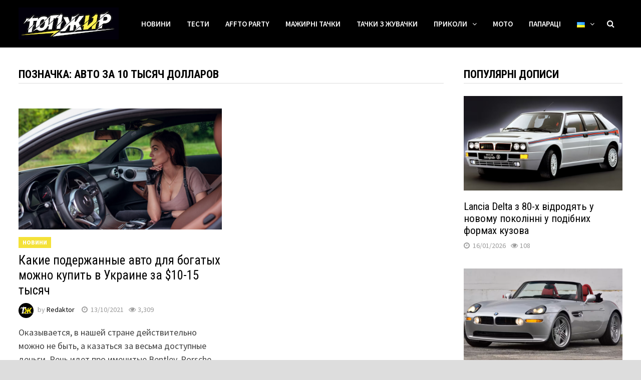

--- FILE ---
content_type: text/html; charset=UTF-8
request_url: https://topgir.com.ua/tag/avto-za-10-tysyach-dollarov/
body_size: 19376
content:
<!doctype html>
<html dir="ltr" lang="uk" prefix="og: https://ogp.me/ns#">
<head>
	<meta charset="UTF-8">
	<meta name="viewport" content="width=device-width, initial-scale=1">
	<link rel="profile" href="https://gmpg.org/xfn/11">

	<title>авто за 10 тысяч долларов | ТопЖир</title>
	<style>img:is([sizes="auto" i], [sizes^="auto," i]) { contain-intrinsic-size: 3000px 1500px }</style>
	
		<!-- All in One SEO 4.8.7.2 - aioseo.com -->
	<meta name="robots" content="max-image-preview:large" />
	<link rel="canonical" href="https://topgir.com.ua/tag/avto-za-10-tysyach-dollarov/" />
	<meta name="generator" content="All in One SEO (AIOSEO) 4.8.7.2" />
		<script type="application/ld+json" class="aioseo-schema">
			{"@context":"https:\/\/schema.org","@graph":[{"@type":"BreadcrumbList","@id":"https:\/\/topgir.com.ua\/tag\/avto-za-10-tysyach-dollarov\/#breadcrumblist","itemListElement":[{"@type":"ListItem","@id":"https:\/\/topgir.com.ua#listItem","position":1,"name":"Home","item":"https:\/\/topgir.com.ua","nextItem":{"@type":"ListItem","@id":"https:\/\/topgir.com.ua\/tag\/avto-za-10-tysyach-dollarov\/#listItem","name":"\u0430\u0432\u0442\u043e \u0437\u0430 10 \u0442\u044b\u0441\u044f\u0447 \u0434\u043e\u043b\u043b\u0430\u0440\u043e\u0432"}},{"@type":"ListItem","@id":"https:\/\/topgir.com.ua\/tag\/avto-za-10-tysyach-dollarov\/#listItem","position":2,"name":"\u0430\u0432\u0442\u043e \u0437\u0430 10 \u0442\u044b\u0441\u044f\u0447 \u0434\u043e\u043b\u043b\u0430\u0440\u043e\u0432","previousItem":{"@type":"ListItem","@id":"https:\/\/topgir.com.ua#listItem","name":"Home"}}]},{"@type":"CollectionPage","@id":"https:\/\/topgir.com.ua\/tag\/avto-za-10-tysyach-dollarov\/#collectionpage","url":"https:\/\/topgir.com.ua\/tag\/avto-za-10-tysyach-dollarov\/","name":"\u0430\u0432\u0442\u043e \u0437\u0430 10 \u0442\u044b\u0441\u044f\u0447 \u0434\u043e\u043b\u043b\u0430\u0440\u043e\u0432 | \u0422\u043e\u043f\u0416\u0438\u0440","inLanguage":"uk","isPartOf":{"@id":"https:\/\/topgir.com.ua\/#website"},"breadcrumb":{"@id":"https:\/\/topgir.com.ua\/tag\/avto-za-10-tysyach-dollarov\/#breadcrumblist"}},{"@type":"Organization","@id":"https:\/\/topgir.com.ua\/#organization","name":"\u0422\u043e\u043f\u0416\u0438\u0440","description":"\u041f\u0435\u0440\u0448\u0438\u0439 \u0430\u043b\u044c\u0442\u0435\u0440\u043d\u0430\u0442\u0438\u0432\u043d\u0438\u0439 \u0430\u0432\u0442\u043e\u043f\u043e\u0440\u0442\u0430\u043b","url":"https:\/\/topgir.com.ua\/","logo":{"@type":"ImageObject","url":"https:\/\/topgir.com.ua\/wp-content\/uploads\/2022\/10\/cropped-tg-logo-2022.png","@id":"https:\/\/topgir.com.ua\/tag\/avto-za-10-tysyach-dollarov\/#organizationLogo","width":200,"height":64},"image":{"@id":"https:\/\/topgir.com.ua\/tag\/avto-za-10-tysyach-dollarov\/#organizationLogo"}},{"@type":"WebSite","@id":"https:\/\/topgir.com.ua\/#website","url":"https:\/\/topgir.com.ua\/","name":"\u0422\u043e\u043f\u0416\u0438\u0440","description":"\u041f\u0435\u0440\u0448\u0438\u0439 \u0430\u043b\u044c\u0442\u0435\u0440\u043d\u0430\u0442\u0438\u0432\u043d\u0438\u0439 \u0430\u0432\u0442\u043e\u043f\u043e\u0440\u0442\u0430\u043b","inLanguage":"uk","publisher":{"@id":"https:\/\/topgir.com.ua\/#organization"}}]}
		</script>
		<!-- All in One SEO -->

<link rel='dns-prefetch' href='//fonts.googleapis.com' />
<link rel="alternate" type="application/rss+xml" title="ТопЖир &raquo; стрічка" href="https://topgir.com.ua/feed/" />
<link rel="alternate" type="application/rss+xml" title="ТопЖир &raquo; Канал коментарів" href="https://topgir.com.ua/comments/feed/" />
<script type="text/javascript" id="wpp-js" src="https://topgir.com.ua/wp-content/plugins/wordpress-popular-posts/assets/js/wpp.min.js?ver=7.3.3" data-sampling="0" data-sampling-rate="100" data-api-url="https://topgir.com.ua/wp-json/wordpress-popular-posts" data-post-id="0" data-token="6ec755c4c7" data-lang="uk" data-debug="0"></script>
<link rel="alternate" type="application/rss+xml" title="ТопЖир &raquo; авто за 10 тысяч долларов Канал теґу" href="https://topgir.com.ua/tag/avto-za-10-tysyach-dollarov/feed/" />
<script type="text/javascript">
/* <![CDATA[ */
window._wpemojiSettings = {"baseUrl":"https:\/\/s.w.org\/images\/core\/emoji\/16.0.1\/72x72\/","ext":".png","svgUrl":"https:\/\/s.w.org\/images\/core\/emoji\/16.0.1\/svg\/","svgExt":".svg","source":{"concatemoji":"https:\/\/topgir.com.ua\/wp-includes\/js\/wp-emoji-release.min.js?ver=6.8.3"}};
/*! This file is auto-generated */
!function(s,n){var o,i,e;function c(e){try{var t={supportTests:e,timestamp:(new Date).valueOf()};sessionStorage.setItem(o,JSON.stringify(t))}catch(e){}}function p(e,t,n){e.clearRect(0,0,e.canvas.width,e.canvas.height),e.fillText(t,0,0);var t=new Uint32Array(e.getImageData(0,0,e.canvas.width,e.canvas.height).data),a=(e.clearRect(0,0,e.canvas.width,e.canvas.height),e.fillText(n,0,0),new Uint32Array(e.getImageData(0,0,e.canvas.width,e.canvas.height).data));return t.every(function(e,t){return e===a[t]})}function u(e,t){e.clearRect(0,0,e.canvas.width,e.canvas.height),e.fillText(t,0,0);for(var n=e.getImageData(16,16,1,1),a=0;a<n.data.length;a++)if(0!==n.data[a])return!1;return!0}function f(e,t,n,a){switch(t){case"flag":return n(e,"\ud83c\udff3\ufe0f\u200d\u26a7\ufe0f","\ud83c\udff3\ufe0f\u200b\u26a7\ufe0f")?!1:!n(e,"\ud83c\udde8\ud83c\uddf6","\ud83c\udde8\u200b\ud83c\uddf6")&&!n(e,"\ud83c\udff4\udb40\udc67\udb40\udc62\udb40\udc65\udb40\udc6e\udb40\udc67\udb40\udc7f","\ud83c\udff4\u200b\udb40\udc67\u200b\udb40\udc62\u200b\udb40\udc65\u200b\udb40\udc6e\u200b\udb40\udc67\u200b\udb40\udc7f");case"emoji":return!a(e,"\ud83e\udedf")}return!1}function g(e,t,n,a){var r="undefined"!=typeof WorkerGlobalScope&&self instanceof WorkerGlobalScope?new OffscreenCanvas(300,150):s.createElement("canvas"),o=r.getContext("2d",{willReadFrequently:!0}),i=(o.textBaseline="top",o.font="600 32px Arial",{});return e.forEach(function(e){i[e]=t(o,e,n,a)}),i}function t(e){var t=s.createElement("script");t.src=e,t.defer=!0,s.head.appendChild(t)}"undefined"!=typeof Promise&&(o="wpEmojiSettingsSupports",i=["flag","emoji"],n.supports={everything:!0,everythingExceptFlag:!0},e=new Promise(function(e){s.addEventListener("DOMContentLoaded",e,{once:!0})}),new Promise(function(t){var n=function(){try{var e=JSON.parse(sessionStorage.getItem(o));if("object"==typeof e&&"number"==typeof e.timestamp&&(new Date).valueOf()<e.timestamp+604800&&"object"==typeof e.supportTests)return e.supportTests}catch(e){}return null}();if(!n){if("undefined"!=typeof Worker&&"undefined"!=typeof OffscreenCanvas&&"undefined"!=typeof URL&&URL.createObjectURL&&"undefined"!=typeof Blob)try{var e="postMessage("+g.toString()+"("+[JSON.stringify(i),f.toString(),p.toString(),u.toString()].join(",")+"));",a=new Blob([e],{type:"text/javascript"}),r=new Worker(URL.createObjectURL(a),{name:"wpTestEmojiSupports"});return void(r.onmessage=function(e){c(n=e.data),r.terminate(),t(n)})}catch(e){}c(n=g(i,f,p,u))}t(n)}).then(function(e){for(var t in e)n.supports[t]=e[t],n.supports.everything=n.supports.everything&&n.supports[t],"flag"!==t&&(n.supports.everythingExceptFlag=n.supports.everythingExceptFlag&&n.supports[t]);n.supports.everythingExceptFlag=n.supports.everythingExceptFlag&&!n.supports.flag,n.DOMReady=!1,n.readyCallback=function(){n.DOMReady=!0}}).then(function(){return e}).then(function(){var e;n.supports.everything||(n.readyCallback(),(e=n.source||{}).concatemoji?t(e.concatemoji):e.wpemoji&&e.twemoji&&(t(e.twemoji),t(e.wpemoji)))}))}((window,document),window._wpemojiSettings);
/* ]]> */
</script>
<style id='wp-emoji-styles-inline-css' type='text/css'>

	img.wp-smiley, img.emoji {
		display: inline !important;
		border: none !important;
		box-shadow: none !important;
		height: 1em !important;
		width: 1em !important;
		margin: 0 0.07em !important;
		vertical-align: -0.1em !important;
		background: none !important;
		padding: 0 !important;
	}
</style>
<link rel='stylesheet' id='wp-block-library-css' href='https://topgir.com.ua/wp-includes/css/dist/block-library/style.min.css?ver=6.8.3' type='text/css' media='all' />
<style id='wp-block-library-theme-inline-css' type='text/css'>
.wp-block-audio :where(figcaption){color:#555;font-size:13px;text-align:center}.is-dark-theme .wp-block-audio :where(figcaption){color:#ffffffa6}.wp-block-audio{margin:0 0 1em}.wp-block-code{border:1px solid #ccc;border-radius:4px;font-family:Menlo,Consolas,monaco,monospace;padding:.8em 1em}.wp-block-embed :where(figcaption){color:#555;font-size:13px;text-align:center}.is-dark-theme .wp-block-embed :where(figcaption){color:#ffffffa6}.wp-block-embed{margin:0 0 1em}.blocks-gallery-caption{color:#555;font-size:13px;text-align:center}.is-dark-theme .blocks-gallery-caption{color:#ffffffa6}:root :where(.wp-block-image figcaption){color:#555;font-size:13px;text-align:center}.is-dark-theme :root :where(.wp-block-image figcaption){color:#ffffffa6}.wp-block-image{margin:0 0 1em}.wp-block-pullquote{border-bottom:4px solid;border-top:4px solid;color:currentColor;margin-bottom:1.75em}.wp-block-pullquote cite,.wp-block-pullquote footer,.wp-block-pullquote__citation{color:currentColor;font-size:.8125em;font-style:normal;text-transform:uppercase}.wp-block-quote{border-left:.25em solid;margin:0 0 1.75em;padding-left:1em}.wp-block-quote cite,.wp-block-quote footer{color:currentColor;font-size:.8125em;font-style:normal;position:relative}.wp-block-quote:where(.has-text-align-right){border-left:none;border-right:.25em solid;padding-left:0;padding-right:1em}.wp-block-quote:where(.has-text-align-center){border:none;padding-left:0}.wp-block-quote.is-large,.wp-block-quote.is-style-large,.wp-block-quote:where(.is-style-plain){border:none}.wp-block-search .wp-block-search__label{font-weight:700}.wp-block-search__button{border:1px solid #ccc;padding:.375em .625em}:where(.wp-block-group.has-background){padding:1.25em 2.375em}.wp-block-separator.has-css-opacity{opacity:.4}.wp-block-separator{border:none;border-bottom:2px solid;margin-left:auto;margin-right:auto}.wp-block-separator.has-alpha-channel-opacity{opacity:1}.wp-block-separator:not(.is-style-wide):not(.is-style-dots){width:100px}.wp-block-separator.has-background:not(.is-style-dots){border-bottom:none;height:1px}.wp-block-separator.has-background:not(.is-style-wide):not(.is-style-dots){height:2px}.wp-block-table{margin:0 0 1em}.wp-block-table td,.wp-block-table th{word-break:normal}.wp-block-table :where(figcaption){color:#555;font-size:13px;text-align:center}.is-dark-theme .wp-block-table :where(figcaption){color:#ffffffa6}.wp-block-video :where(figcaption){color:#555;font-size:13px;text-align:center}.is-dark-theme .wp-block-video :where(figcaption){color:#ffffffa6}.wp-block-video{margin:0 0 1em}:root :where(.wp-block-template-part.has-background){margin-bottom:0;margin-top:0;padding:1.25em 2.375em}
</style>
<style id='classic-theme-styles-inline-css' type='text/css'>
/*! This file is auto-generated */
.wp-block-button__link{color:#fff;background-color:#32373c;border-radius:9999px;box-shadow:none;text-decoration:none;padding:calc(.667em + 2px) calc(1.333em + 2px);font-size:1.125em}.wp-block-file__button{background:#32373c;color:#fff;text-decoration:none}
</style>
<style id='global-styles-inline-css' type='text/css'>
:root{--wp--preset--aspect-ratio--square: 1;--wp--preset--aspect-ratio--4-3: 4/3;--wp--preset--aspect-ratio--3-4: 3/4;--wp--preset--aspect-ratio--3-2: 3/2;--wp--preset--aspect-ratio--2-3: 2/3;--wp--preset--aspect-ratio--16-9: 16/9;--wp--preset--aspect-ratio--9-16: 9/16;--wp--preset--color--black: #000000;--wp--preset--color--cyan-bluish-gray: #abb8c3;--wp--preset--color--white: #ffffff;--wp--preset--color--pale-pink: #f78da7;--wp--preset--color--vivid-red: #cf2e2e;--wp--preset--color--luminous-vivid-orange: #ff6900;--wp--preset--color--luminous-vivid-amber: #fcb900;--wp--preset--color--light-green-cyan: #7bdcb5;--wp--preset--color--vivid-green-cyan: #00d084;--wp--preset--color--pale-cyan-blue: #8ed1fc;--wp--preset--color--vivid-cyan-blue: #0693e3;--wp--preset--color--vivid-purple: #9b51e0;--wp--preset--gradient--vivid-cyan-blue-to-vivid-purple: linear-gradient(135deg,rgba(6,147,227,1) 0%,rgb(155,81,224) 100%);--wp--preset--gradient--light-green-cyan-to-vivid-green-cyan: linear-gradient(135deg,rgb(122,220,180) 0%,rgb(0,208,130) 100%);--wp--preset--gradient--luminous-vivid-amber-to-luminous-vivid-orange: linear-gradient(135deg,rgba(252,185,0,1) 0%,rgba(255,105,0,1) 100%);--wp--preset--gradient--luminous-vivid-orange-to-vivid-red: linear-gradient(135deg,rgba(255,105,0,1) 0%,rgb(207,46,46) 100%);--wp--preset--gradient--very-light-gray-to-cyan-bluish-gray: linear-gradient(135deg,rgb(238,238,238) 0%,rgb(169,184,195) 100%);--wp--preset--gradient--cool-to-warm-spectrum: linear-gradient(135deg,rgb(74,234,220) 0%,rgb(151,120,209) 20%,rgb(207,42,186) 40%,rgb(238,44,130) 60%,rgb(251,105,98) 80%,rgb(254,248,76) 100%);--wp--preset--gradient--blush-light-purple: linear-gradient(135deg,rgb(255,206,236) 0%,rgb(152,150,240) 100%);--wp--preset--gradient--blush-bordeaux: linear-gradient(135deg,rgb(254,205,165) 0%,rgb(254,45,45) 50%,rgb(107,0,62) 100%);--wp--preset--gradient--luminous-dusk: linear-gradient(135deg,rgb(255,203,112) 0%,rgb(199,81,192) 50%,rgb(65,88,208) 100%);--wp--preset--gradient--pale-ocean: linear-gradient(135deg,rgb(255,245,203) 0%,rgb(182,227,212) 50%,rgb(51,167,181) 100%);--wp--preset--gradient--electric-grass: linear-gradient(135deg,rgb(202,248,128) 0%,rgb(113,206,126) 100%);--wp--preset--gradient--midnight: linear-gradient(135deg,rgb(2,3,129) 0%,rgb(40,116,252) 100%);--wp--preset--font-size--small: 13px;--wp--preset--font-size--medium: 20px;--wp--preset--font-size--large: 36px;--wp--preset--font-size--x-large: 42px;--wp--preset--spacing--20: 0.44rem;--wp--preset--spacing--30: 0.67rem;--wp--preset--spacing--40: 1rem;--wp--preset--spacing--50: 1.5rem;--wp--preset--spacing--60: 2.25rem;--wp--preset--spacing--70: 3.38rem;--wp--preset--spacing--80: 5.06rem;--wp--preset--shadow--natural: 6px 6px 9px rgba(0, 0, 0, 0.2);--wp--preset--shadow--deep: 12px 12px 50px rgba(0, 0, 0, 0.4);--wp--preset--shadow--sharp: 6px 6px 0px rgba(0, 0, 0, 0.2);--wp--preset--shadow--outlined: 6px 6px 0px -3px rgba(255, 255, 255, 1), 6px 6px rgba(0, 0, 0, 1);--wp--preset--shadow--crisp: 6px 6px 0px rgba(0, 0, 0, 1);}:where(.is-layout-flex){gap: 0.5em;}:where(.is-layout-grid){gap: 0.5em;}body .is-layout-flex{display: flex;}.is-layout-flex{flex-wrap: wrap;align-items: center;}.is-layout-flex > :is(*, div){margin: 0;}body .is-layout-grid{display: grid;}.is-layout-grid > :is(*, div){margin: 0;}:where(.wp-block-columns.is-layout-flex){gap: 2em;}:where(.wp-block-columns.is-layout-grid){gap: 2em;}:where(.wp-block-post-template.is-layout-flex){gap: 1.25em;}:where(.wp-block-post-template.is-layout-grid){gap: 1.25em;}.has-black-color{color: var(--wp--preset--color--black) !important;}.has-cyan-bluish-gray-color{color: var(--wp--preset--color--cyan-bluish-gray) !important;}.has-white-color{color: var(--wp--preset--color--white) !important;}.has-pale-pink-color{color: var(--wp--preset--color--pale-pink) !important;}.has-vivid-red-color{color: var(--wp--preset--color--vivid-red) !important;}.has-luminous-vivid-orange-color{color: var(--wp--preset--color--luminous-vivid-orange) !important;}.has-luminous-vivid-amber-color{color: var(--wp--preset--color--luminous-vivid-amber) !important;}.has-light-green-cyan-color{color: var(--wp--preset--color--light-green-cyan) !important;}.has-vivid-green-cyan-color{color: var(--wp--preset--color--vivid-green-cyan) !important;}.has-pale-cyan-blue-color{color: var(--wp--preset--color--pale-cyan-blue) !important;}.has-vivid-cyan-blue-color{color: var(--wp--preset--color--vivid-cyan-blue) !important;}.has-vivid-purple-color{color: var(--wp--preset--color--vivid-purple) !important;}.has-black-background-color{background-color: var(--wp--preset--color--black) !important;}.has-cyan-bluish-gray-background-color{background-color: var(--wp--preset--color--cyan-bluish-gray) !important;}.has-white-background-color{background-color: var(--wp--preset--color--white) !important;}.has-pale-pink-background-color{background-color: var(--wp--preset--color--pale-pink) !important;}.has-vivid-red-background-color{background-color: var(--wp--preset--color--vivid-red) !important;}.has-luminous-vivid-orange-background-color{background-color: var(--wp--preset--color--luminous-vivid-orange) !important;}.has-luminous-vivid-amber-background-color{background-color: var(--wp--preset--color--luminous-vivid-amber) !important;}.has-light-green-cyan-background-color{background-color: var(--wp--preset--color--light-green-cyan) !important;}.has-vivid-green-cyan-background-color{background-color: var(--wp--preset--color--vivid-green-cyan) !important;}.has-pale-cyan-blue-background-color{background-color: var(--wp--preset--color--pale-cyan-blue) !important;}.has-vivid-cyan-blue-background-color{background-color: var(--wp--preset--color--vivid-cyan-blue) !important;}.has-vivid-purple-background-color{background-color: var(--wp--preset--color--vivid-purple) !important;}.has-black-border-color{border-color: var(--wp--preset--color--black) !important;}.has-cyan-bluish-gray-border-color{border-color: var(--wp--preset--color--cyan-bluish-gray) !important;}.has-white-border-color{border-color: var(--wp--preset--color--white) !important;}.has-pale-pink-border-color{border-color: var(--wp--preset--color--pale-pink) !important;}.has-vivid-red-border-color{border-color: var(--wp--preset--color--vivid-red) !important;}.has-luminous-vivid-orange-border-color{border-color: var(--wp--preset--color--luminous-vivid-orange) !important;}.has-luminous-vivid-amber-border-color{border-color: var(--wp--preset--color--luminous-vivid-amber) !important;}.has-light-green-cyan-border-color{border-color: var(--wp--preset--color--light-green-cyan) !important;}.has-vivid-green-cyan-border-color{border-color: var(--wp--preset--color--vivid-green-cyan) !important;}.has-pale-cyan-blue-border-color{border-color: var(--wp--preset--color--pale-cyan-blue) !important;}.has-vivid-cyan-blue-border-color{border-color: var(--wp--preset--color--vivid-cyan-blue) !important;}.has-vivid-purple-border-color{border-color: var(--wp--preset--color--vivid-purple) !important;}.has-vivid-cyan-blue-to-vivid-purple-gradient-background{background: var(--wp--preset--gradient--vivid-cyan-blue-to-vivid-purple) !important;}.has-light-green-cyan-to-vivid-green-cyan-gradient-background{background: var(--wp--preset--gradient--light-green-cyan-to-vivid-green-cyan) !important;}.has-luminous-vivid-amber-to-luminous-vivid-orange-gradient-background{background: var(--wp--preset--gradient--luminous-vivid-amber-to-luminous-vivid-orange) !important;}.has-luminous-vivid-orange-to-vivid-red-gradient-background{background: var(--wp--preset--gradient--luminous-vivid-orange-to-vivid-red) !important;}.has-very-light-gray-to-cyan-bluish-gray-gradient-background{background: var(--wp--preset--gradient--very-light-gray-to-cyan-bluish-gray) !important;}.has-cool-to-warm-spectrum-gradient-background{background: var(--wp--preset--gradient--cool-to-warm-spectrum) !important;}.has-blush-light-purple-gradient-background{background: var(--wp--preset--gradient--blush-light-purple) !important;}.has-blush-bordeaux-gradient-background{background: var(--wp--preset--gradient--blush-bordeaux) !important;}.has-luminous-dusk-gradient-background{background: var(--wp--preset--gradient--luminous-dusk) !important;}.has-pale-ocean-gradient-background{background: var(--wp--preset--gradient--pale-ocean) !important;}.has-electric-grass-gradient-background{background: var(--wp--preset--gradient--electric-grass) !important;}.has-midnight-gradient-background{background: var(--wp--preset--gradient--midnight) !important;}.has-small-font-size{font-size: var(--wp--preset--font-size--small) !important;}.has-medium-font-size{font-size: var(--wp--preset--font-size--medium) !important;}.has-large-font-size{font-size: var(--wp--preset--font-size--large) !important;}.has-x-large-font-size{font-size: var(--wp--preset--font-size--x-large) !important;}
:where(.wp-block-post-template.is-layout-flex){gap: 1.25em;}:where(.wp-block-post-template.is-layout-grid){gap: 1.25em;}
:where(.wp-block-columns.is-layout-flex){gap: 2em;}:where(.wp-block-columns.is-layout-grid){gap: 2em;}
:root :where(.wp-block-pullquote){font-size: 1.5em;line-height: 1.6;}
</style>
<link rel='stylesheet' id='ppress-frontend-css' href='https://topgir.com.ua/wp-content/plugins/wp-user-avatar/assets/css/frontend.min.css?ver=4.16.6' type='text/css' media='all' />
<link rel='stylesheet' id='ppress-flatpickr-css' href='https://topgir.com.ua/wp-content/plugins/wp-user-avatar/assets/flatpickr/flatpickr.min.css?ver=4.16.6' type='text/css' media='all' />
<link rel='stylesheet' id='ppress-select2-css' href='https://topgir.com.ua/wp-content/plugins/wp-user-avatar/assets/select2/select2.min.css?ver=6.8.3' type='text/css' media='all' />
<link rel='stylesheet' id='wordpress-popular-posts-css-css' href='https://topgir.com.ua/wp-content/plugins/wordpress-popular-posts/assets/css/wpp.css?ver=7.3.3' type='text/css' media='all' />
<link rel='stylesheet' id='font-awesome-css' href='https://topgir.com.ua/wp-content/themes/bam-pro/assets/css/font-awesome.min.css?ver=4.7.0' type='text/css' media='all' />
<link rel='stylesheet' id='bam-style-css' href='https://topgir.com.ua/wp-content/themes/bam-pro/style.css?ver=6.8.3' type='text/css' media='all' />
<link rel='stylesheet' id='jquery-flexslider-css' href='https://topgir.com.ua/wp-content/themes/bam-pro/assets/css/flexslider.css?ver=6.8.3' type='text/css' media='screen' />
<link rel='stylesheet' id='jquery-magnific-popup-css' href='https://topgir.com.ua/wp-content/themes/bam-pro/assets/css/magnific-popup.css?ver=6.8.3' type='text/css' media='screen' />
<link crossorigin="anonymous" rel='stylesheet' id='bam-google-fonts-css' href='https://fonts.googleapis.com/css?family=Source+Sans+Pro%3A100%2C200%2C300%2C400%2C500%2C600%2C700%2C800%2C900%2C100i%2C200i%2C300i%2C400i%2C500i%2C600i%2C700i%2C800i%2C900i|Roboto+Condensed%3A100%2C200%2C300%2C400%2C500%2C600%2C700%2C800%2C900%2C100i%2C200i%2C300i%2C400i%2C500i%2C600i%2C700i%2C800i%2C900i%26subset%3Dlatin%2Ccyrillic' type='text/css' media='all' />
<script type="text/javascript" src="https://topgir.com.ua/wp-includes/js/jquery/jquery.min.js?ver=3.7.1" id="jquery-core-js"></script>
<script type="text/javascript" src="https://topgir.com.ua/wp-includes/js/jquery/jquery-migrate.min.js?ver=3.4.1" id="jquery-migrate-js"></script>
<script type="text/javascript" src="https://topgir.com.ua/wp-content/plugins/wp-user-avatar/assets/flatpickr/flatpickr.min.js?ver=4.16.6" id="ppress-flatpickr-js"></script>
<script type="text/javascript" src="https://topgir.com.ua/wp-content/plugins/wp-user-avatar/assets/select2/select2.min.js?ver=4.16.6" id="ppress-select2-js"></script>
<link rel="https://api.w.org/" href="https://topgir.com.ua/wp-json/" /><link rel="alternate" title="JSON" type="application/json" href="https://topgir.com.ua/wp-json/wp/v2/tags/22525" /><link rel="EditURI" type="application/rsd+xml" title="RSD" href="https://topgir.com.ua/xmlrpc.php?rsd" />
<meta name="generator" content="WordPress 6.8.3" />
<!-- start Simple Custom CSS and JS -->
<style type="text/css">
.views-link {
	margin-right: 8px;
}</style>
<!-- end Simple Custom CSS and JS -->
<!-- start Simple Custom CSS and JS -->
<!-- Google tag (gtag.js) -->
<script async src="https://www.googletagmanager.com/gtag/js?id=G-E142PN7XRS"></script>
<script>
  window.dataLayer = window.dataLayer || [];
  function gtag(){dataLayer.push(arguments);}
  gtag('js', new Date());

  gtag('config', 'G-E142PN7XRS');
</script><!-- end Simple Custom CSS and JS -->


<!-- This site is optimized with the Schema plugin v1.7.9.6 - https://schema.press -->
<script type="application/ld+json">{"@context":"https:\/\/schema.org\/","@type":"CollectionPage","headline":"авто за 10 тысяч долларов Tag","description":"","url":"https:\/\/topgir.com.ua\/tag\/avto\/","sameAs":[],"hasPart":[{"@context":"https:\/\/schema.org\/","@type":"NewsArticle","mainEntityOfPage":{"@type":"WebPage","@id":"https:\/\/topgir.com.ua\/kakie-poderzhannye-avto-dlya-bogatyh-mozhno-kupit-v-ukraine-za-10-15-tysyach\/"},"url":"https:\/\/topgir.com.ua\/kakie-poderzhannye-avto-dlya-bogatyh-mozhno-kupit-v-ukraine-za-10-15-tysyach\/","headline":" Какие подержанные авто для богатых можно купить в Украине...","datePublished":"2021-10-13T14:12:52+03:00","dateModified":"2021-10-13T14:12:54+03:00","publisher":{"@type":"Organization","@id":"https:\/\/topgir.com.ua\/#organization","name":"ТопЖир","logo":{"@type":"ImageObject","url":"","width":600,"height":60}},"image":{"@type":"ImageObject","url":"https:\/\/topgir.com.ua\/wp-content\/uploads\/2021\/10\/6saiuko6543_n8ldzjbysornl5s-1920.jpg","width":1920,"height":1282},"articleSection":"Новини","description":"Оказывается, в нашей стране действительно можно не быть, а казаться за весьма доступные деньги. Речь идет про именитые Bentley, Porsche и Maserati с пробегом, которые реально купить по цене «свежих» бюджетных автомобилей вроде Рено Логан и пр. ТопЖыр составил небольшой рейтинг «крутых» автомобилей, которые предназначены для тех, кто хочет","author":{"@type":"Person","name":"Redaktor","url":"https:\/\/topgir.com.ua\/author\/gir\/","image":{"@type":"ImageObject","url":"https:\/\/topgir.com.ua\/wp-content\/uploads\/2021\/01\/cropped-tg_logo_sm-150x150.jpg","height":96,"width":96}}}]}</script>


<!-- This site is using Auto Listings plugin - https://wpautolistings.com/ -->
            <style id="wpp-loading-animation-styles">@-webkit-keyframes bgslide{from{background-position-x:0}to{background-position-x:-200%}}@keyframes bgslide{from{background-position-x:0}to{background-position-x:-200%}}.wpp-widget-block-placeholder,.wpp-shortcode-placeholder{margin:0 auto;width:60px;height:3px;background:#dd3737;background:linear-gradient(90deg,#dd3737 0%,#571313 10%,#dd3737 100%);background-size:200% auto;border-radius:3px;-webkit-animation:bgslide 1s infinite linear;animation:bgslide 1s infinite linear}</style>
                <style type="text/css">
        .post-views {
            display: inline-block;
            margin-left: 10px; 
            color: #999999;
            font-size: 14px;
            font-size: 0.875rem;
        }
        
        .post-views i {
            margin-right: 4px;
            color: #999999;
        }
        
        .post-views:hover {
            color: #999999;
        }
        
        /* Featured slider meta styles */
        .bm-slider-meta,
        .bhp-meta {
            margin-top: 8px;
            font-size: 14px;
            color: rgba(255, 255, 255, 1);
        }
        
        .bm-slider-meta .posted-on,
        .bhp-meta .posted-on {
            color: rgba(255, 255, 255, 1);
        }

		.bm-slider-meta time {
			color: rgba(255, 255, 255, 1);
			font-size: 14px;
		}
        
        .bm-slider-meta .posted-on i,
        .bhp-meta .posted-on i {
            color: rgba(255, 255, 255, 1);
        }
        
        .bm-slider-meta .post-views,
        .bhp-meta .post-views {
            color: rgba(255, 255, 255, 1);
        }
        
        .bm-slider-meta .post-views i,
        .bhp-meta .post-views i {
            color: rgba(255, 255, 255, 1);
        }

		@media (max-width: 768px) {
			.bhpi-holder {
				height: 180px;
			}
		}
        
    </style>
    		<style type="text/css">
					.site-title,
			.site-description {
				position: absolute;
				clip: rect(1px, 1px, 1px, 1px);
				display: none;
			}
				</style>
		<!-- There is no amphtml version available for this URL. --><link rel="icon" href="https://topgir.com.ua/wp-content/uploads/2021/01/cropped-tg_logo_sm-32x32.jpg" sizes="32x32" />
<link rel="icon" href="https://topgir.com.ua/wp-content/uploads/2021/01/cropped-tg_logo_sm-192x192.jpg" sizes="192x192" />
<link rel="apple-touch-icon" href="https://topgir.com.ua/wp-content/uploads/2021/01/cropped-tg_logo_sm-180x180.jpg" />
<meta name="msapplication-TileImage" content="https://topgir.com.ua/wp-content/uploads/2021/01/cropped-tg_logo_sm-270x270.jpg" />
		<style type="text/css" id="wp-custom-css">
			.bam-topbar-social {
	float:unset!important;
}

.polylang-lang-en { display: none; }
.polylang-lang-ru { display: none; }
.polylang-lang-uk { display: none; }

/* Показывать только для нужного языка */
html[lang="en-US"] .polylang-lang-en { display: block; }
html[lang="ru-RU"] .polylang-lang-ru { display: block; }
html[lang="uk"] .polylang-lang-uk { display: block; }

.wpp-post-title{display:block!important;max-width:300px;}
.wpp-thumbnail {float:unset;}		</style>
		
		<style type="text/css" id="theme-custom-css">
			/* Color CSS */
                
                    blockquote {
                        border-left: 4px solid #f4e138;
                    }

                    button,
                    input[type="button"],
                    input[type="reset"],
                    input[type="submit"] {
                        background: #f4e138;
                    }

                    .bam-readmore {
                        background: #f4e138;
                    }

                    .site-title a, .site-description {
                        color: #f4e138;
                    }

                    .site-header.default-style .main-navigation ul li a:hover {
                        color: #f4e138;
                    }

                    .site-header.default-style .main-navigation ul ul li a:hover {
                        background: #f4e138;
                    }

                    .site-header.default-style .main-navigation .current_page_item > a,
                    .site-header.default-style .main-navigation .current-menu-item > a,
                    .site-header.default-style .main-navigation .current_page_ancestor > a,
                    .site-header.default-style .main-navigation .current-menu-ancestor > a {
                        color: #f4e138;
                    }

                    .site-header.horizontal-style .main-navigation ul li a:hover {
                        color: #f4e138;
                    }

                    .site-header.horizontal-style .main-navigation ul ul li a:hover {
                        background: #f4e138;
                    }

                    .site-header.horizontal-style .main-navigation .current_page_item > a,
                    .site-header.horizontal-style .main-navigation .current-menu-item > a,
                    .site-header.horizontal-style .main-navigation .current_page_ancestor > a,
                    .site-header.horizontal-style .main-navigation .current-menu-ancestor > a {
                        color: #f4e138;
                    }

                    .posts-navigation .nav-previous a:hover,
                    .posts-navigation .nav-next a:hover {
                        color: #f4e138;
                    }

                    .post-navigation .nav-previous .post-title:hover,
                    .post-navigation .nav-next .post-title:hover {
                        color: #f4e138;
                    }

                    .pagination .page-numbers.current {
                        background: #f4e138;
                        border: 1px solid #f4e138;
                        color: #ffffff;
                    }
                      
                    .pagination a.page-numbers:hover {
                        background: #f4e138;
                        border: 1px solid #f4e138;
                    }

                    .widget a:hover,
                    .widget ul li a:hover {
                        color: #f4e138;
                    }

                    .widget-title a:hover {
                        color: #f4e138;
                    }

                    li.bm-tab.ui-state-active a {
                        border-bottom: 1px solid #f4e138;
                    }

                    .footer-widget-area .widget a:hover {
                        color: #f4e138;
                    }

                    .bms-title a:hover {
                        color: #f4e138;
                    }

                    .bmb-entry-title a:hover,
                    .bmw-grid-post .entry-title a:hover,
                    .bam-entry .entry-title a:hover {
                        color: #f4e138;
                    }

                    .related-post-meta a:hover,
                    .entry-meta a:hover {
                        color: #f4e138;
                    }

                    .related-post-meta .byline a:hover,
                    .entry-meta .byline a:hover {
                        color: #f4e138;
                    }

                    .cat-links a {
                        color: #f4e138;
                    }

                    .cat-links.boxed a {
                        background: #f4e138;
                        background: #f4e138;
                    }

                    .tags-links a:hover {
                        background: #f4e138;
                    }

                    .related-post-title a:hover {
                        color: #f4e138;
                    }

                    .author-posts-link:hover {
                        color: #f4e138;
                    }

                    .comment-author a {
                        color: #f4e138;
                    }

                    .comment-metadata a:hover,
                    .comment-metadata a:focus,
                    .pingback .comment-edit-link:hover,
                    .pingback .comment-edit-link:focus {
                        color: #f4e138;
                    }

                    .comment-reply-link:hover,
                    .comment-reply-link:focus {
                        background: #f4e138;
                    }

                    .comment-notes a:hover,
                    .comment-awaiting-moderation a:hover,
                    .logged-in-as a:hover,
                    .form-allowed-tags a:hover {
                        color: #f4e138;
                    }

                    .required {
                        color: #f4e138;
                    }

                    .comment-reply-title small a:before {
                        color: #f4e138;
                    }

                    .wp-block-quote {
                        border-left: 4px solid #f4e138;
                    }

                    .wp-block-quote[style*="text-align:right"], .wp-block-quote[style*="text-align: right"] {
                        border-right: 4px solid #f4e138;
                    }

                    .site-info a:hover {
                        color: #f4e138;
                    }

                    #bam-tags a, .widget_tag_cloud .tagcloud a {
                        background: #f4e138;
                    }

                    .bmajax-btn:hover {
                        background: #f4e138;
                        border: 1px solid #f4e138;
                    }

                    .bmw-spinner div {
                        background: #f4e138;
                    }

                    a.bm-viewall:hover {
                        color: #f4e138;
                    }

                    .footer-widget-area .related-post-meta .byline a:hover, 
                    .footer-widget-area .entry-meta .byline a:hover {
                        color: #f4e138;
                    }

                    .footer-menu-container ul li a:hover {
                        color: #f4e138;
                    }

                
                    .page-content a:hover,
                    .entry-content a:hover {
                        color: #00aeef;
                    }
                
                    button,
                    input[type="button"],
                    input[type="reset"],
                    input[type="submit"],
                    .bam-readmore {
                        color: #000000;
                    }
                
                    button:hover,
                    input[type="button"]:hover,
                    input[type="reset"]:hover,
                    input[type="submit"]:hover,
                    .bam-readmore:hover {
                        color: #f4e138;
                    }
                
                    body.boxed-layout.custom-background,
                    body.boxed-layout {
                        background-color: #dddddd;
                    }
                
                    body.boxed-layout.custom-background.separate-containers,
                    body.boxed-layout.separate-containers {
                        background-color: #dddddd;
                    }
                
                    body.wide-layout.custom-background.separate-containers,
                    body.wide-layout.separate-containers {
                        background-color: #eeeeee;
                    }
                /* Header CSS */
                        .site-header.horizontal-style #site-header-inner-wrap { background-color: #000000; }
                    
                        .site-header.horizontal-style .main-navigation ul ul li a:hover {
                            color: #ffffff;
                        }
                    
                        .site-header.horizontal-style #site-header-inner-wrap {
                            padding-top: 15px;
                        }
                    
                        .site-header.horizontal-style #site-header-inner-wrap {
                            padding-bottom: 15px;
                        }
                    /* Typography CSS */.main-navigation li a{font-size:15px;}		</style>

	</head>

<body class="archive tag tag-avto-za-10-tysyach-dollarov tag-22525 wp-custom-logo wp-theme-bam-pro hfeed boxed-layout right-sidebar one-container">



<div id="page" class="site" style="position:relative;">
	<a class="skip-link screen-reader-text" href="#content">Skip to content</a>

	
	


<header id="masthead" class="site-header horizontal-style">

    
    


<div id="site-header-inner-wrap">
    <div id="site-header-inner" class="clearfix container">
        <div class="site-branding">
    <div class="site-branding-inner">

                    <div class="site-logo-image"><a href="https://topgir.com.ua/" class="custom-logo-link" rel="home"><img width="200" height="64" src="https://topgir.com.ua/wp-content/uploads/2022/10/cropped-tg-logo-2022.png" class="custom-logo" alt="ТопЖир" decoding="async" /></a></div>
        
        <div class="site-branding-text">
                            <p class="site-title"><a href="https://topgir.com.ua/" rel="home">ТопЖир</a></p>
                                <p class="site-description">Перший альтернативний автопортал</p>
                    </div><!-- .site-branding-text -->

    </div><!-- .site-branding-inner -->
</div><!-- .site-branding -->        
<nav id="site-navigation" class="main-navigation">

    <div id="site-navigation-inner" class="align-left show-search">
        
        <div class="menu-glavnoe-container"><ul id="primary-menu" class="menu"><li id="menu-item-129141" class="menu-item menu-item-type-taxonomy menu-item-object-category menu-item-129141"><a href="https://topgir.com.ua/category/news/">Новини</a></li>
<li id="menu-item-129140" class="menu-item menu-item-type-taxonomy menu-item-object-category menu-item-129140"><a href="https://topgir.com.ua/category/test-drive/">Тести</a></li>
<li id="menu-item-129139" class="menu-item menu-item-type-taxonomy menu-item-object-category menu-item-129139"><a href="https://topgir.com.ua/category/affto-party/">Affto party</a></li>
<li id="menu-item-129142" class="menu-item menu-item-type-taxonomy menu-item-object-category menu-item-129142"><a href="https://topgir.com.ua/category/supercars/">МажИрні тачки</a></li>
<li id="menu-item-129144" class="menu-item menu-item-type-taxonomy menu-item-object-category menu-item-129144"><a href="https://topgir.com.ua/category/fantiki-turbo/">Тачки з жувачки</a></li>
<li id="menu-item-129149" class="menu-item menu-item-type-custom menu-item-object-custom menu-item-has-children menu-item-129149"><a href="#">Приколи</a>
<ul class="sub-menu">
	<li id="menu-item-129150" class="menu-item menu-item-type-taxonomy menu-item-object-category menu-item-129150"><a href="https://topgir.com.ua/category/video/">Відеоприколи</a></li>
	<li id="menu-item-129151" class="menu-item menu-item-type-taxonomy menu-item-object-category menu-item-129151"><a href="https://topgir.com.ua/category/novost-odnoy-kartinkoy/">Новина одним фото</a></li>
</ul>
</li>
<li id="menu-item-129148" class="menu-item menu-item-type-taxonomy menu-item-object-category menu-item-129148"><a href="https://topgir.com.ua/category/motorcycles/">Мото</a></li>
<li id="menu-item-129147" class="menu-item menu-item-type-taxonomy menu-item-object-category menu-item-129147"><a href="https://topgir.com.ua/category/paparazzi/">Папараці</a></li>
<li id="menu-item-150749" class="pll-parent-menu-item menu-item menu-item-type-custom menu-item-object-custom current-menu-parent menu-item-has-children menu-item-150749"><a href="#pll_switcher"><img src="[data-uri]" alt="Українська" width="16" height="11" style="width: 16px; height: 11px;" /></a>
<ul class="sub-menu">
	<li id="menu-item-150749-uk" class="lang-item lang-item-12073 lang-item-uk current-lang lang-item-first menu-item menu-item-type-custom menu-item-object-custom menu-item-150749-uk"><a href="https://topgir.com.ua/tag/avto-za-10-tysyach-dollarov/" hreflang="uk" lang="uk"><img src="[data-uri]" alt="Українська" width="16" height="11" style="width: 16px; height: 11px;" /></a></li>
	<li id="menu-item-150749-ru" class="lang-item lang-item-16896 lang-item-ru no-translation menu-item menu-item-type-custom menu-item-object-custom menu-item-150749-ru"><a href="https://topgir.com.ua/ru/" hreflang="ru-RU" lang="ru-RU"><img src="[data-uri]" alt="Русский" width="16" height="11" style="width: 16px; height: 11px;" /></a></li>
	<li id="menu-item-150749-en" class="lang-item lang-item-16901 lang-item-en no-translation menu-item menu-item-type-custom menu-item-object-custom menu-item-150749-en"><a href="https://topgir.com.ua/en/" hreflang="en-US" lang="en-US"><img src="[data-uri]" alt="English" width="16" height="11" style="width: 16px; height: 11px;" /></a></li>
</ul>
</li>
</ul></div><div class="bam-search-button-icon">
    <i class="fa fa-search" aria-hidden="true"></i>
</div>
<div class="bam-search-box-container">
    <div class="bam-search-box">
        <form role="search" method="get" class="search-form" action="https://topgir.com.ua/">
				<label>
					<span class="screen-reader-text">Пошук:</span>
					<input type="search" class="search-field" placeholder="Пошук &hellip;" value="" name="s" />
				</label>
				<input type="submit" class="search-submit" value="Шукати" />
			</form>    </div><!-- th-search-box -->
</div><!-- .th-search-box-container -->

        <button class="menu-toggle" aria-controls="primary-menu" aria-expanded="false"><i class="fa fa-bars"></i>Menu</button>
        
    </div><!-- .container -->
    
</nav><!-- #site-navigation -->    </div>
</div>

<div class="mobile-dropdown">
    <nav class="mobile-navigation">
        <div class="menu-glavnoe-container"><ul id="primary-menu" class="menu"><li class="menu-item menu-item-type-taxonomy menu-item-object-category menu-item-129141"><a href="https://topgir.com.ua/category/news/">Новини</a></li>
<li class="menu-item menu-item-type-taxonomy menu-item-object-category menu-item-129140"><a href="https://topgir.com.ua/category/test-drive/">Тести</a></li>
<li class="menu-item menu-item-type-taxonomy menu-item-object-category menu-item-129139"><a href="https://topgir.com.ua/category/affto-party/">Affto party</a></li>
<li class="menu-item menu-item-type-taxonomy menu-item-object-category menu-item-129142"><a href="https://topgir.com.ua/category/supercars/">МажИрні тачки</a></li>
<li class="menu-item menu-item-type-taxonomy menu-item-object-category menu-item-129144"><a href="https://topgir.com.ua/category/fantiki-turbo/">Тачки з жувачки</a></li>
<li class="menu-item menu-item-type-custom menu-item-object-custom menu-item-has-children menu-item-129149"><a href="#">Приколи</a>
<ul class="sub-menu">
	<li class="menu-item menu-item-type-taxonomy menu-item-object-category menu-item-129150"><a href="https://topgir.com.ua/category/video/">Відеоприколи</a></li>
	<li class="menu-item menu-item-type-taxonomy menu-item-object-category menu-item-129151"><a href="https://topgir.com.ua/category/novost-odnoy-kartinkoy/">Новина одним фото</a></li>
</ul>
</li>
<li class="menu-item menu-item-type-taxonomy menu-item-object-category menu-item-129148"><a href="https://topgir.com.ua/category/motorcycles/">Мото</a></li>
<li class="menu-item menu-item-type-taxonomy menu-item-object-category menu-item-129147"><a href="https://topgir.com.ua/category/paparazzi/">Папараці</a></li>
<li class="pll-parent-menu-item menu-item menu-item-type-custom menu-item-object-custom current-menu-parent menu-item-has-children menu-item-150749"><a href="#pll_switcher"><img src="[data-uri]" alt="Українська" width="16" height="11" style="width: 16px; height: 11px;" /></a>
<ul class="sub-menu">
	<li class="lang-item lang-item-12073 lang-item-uk current-lang lang-item-first menu-item menu-item-type-custom menu-item-object-custom menu-item-150749-uk"><a href="https://topgir.com.ua/tag/avto-za-10-tysyach-dollarov/" hreflang="uk" lang="uk"><img src="[data-uri]" alt="Українська" width="16" height="11" style="width: 16px; height: 11px;" /></a></li>
	<li class="lang-item lang-item-16896 lang-item-ru no-translation menu-item menu-item-type-custom menu-item-object-custom menu-item-150749-ru"><a href="https://topgir.com.ua/ru/" hreflang="ru-RU" lang="ru-RU"><img src="[data-uri]" alt="Русский" width="16" height="11" style="width: 16px; height: 11px;" /></a></li>
	<li class="lang-item lang-item-16901 lang-item-en no-translation menu-item menu-item-type-custom menu-item-object-custom menu-item-150749-en"><a href="https://topgir.com.ua/en/" hreflang="en-US" lang="en-US"><img src="[data-uri]" alt="English" width="16" height="11" style="width: 16px; height: 11px;" /></a></li>
</ul>
</li>
</ul></div>    </nav>
</div>


    
         
</header><!-- #masthead -->


	
	<div id="content" class="site-content">
		<div class="container">

	
	<div id="primary" class="content-area">

		
		<main id="main" class="site-main">

			
				<header class="page-header">
					<h1 class="page-title">Позначка: <span>авто за 10 тысяч долларов</span></h1>				</header><!-- .page-header -->

					
			
			<div id="blog-entries" class="blog-wrap clearfix grid-style th-grid-2">

				
				
				
					
					

<article id="post-136111" class="bam-entry clearfix grid-entry th-col-1 post-136111 post type-post status-publish format-standard has-post-thumbnail hentry category-news tag-avto tag-avto-za-10-tysyach-dollarov tag-avto-za-12-tys-dollarov tag-avto-za-15-tys-dollarov tag-bu-avto-2 tag-poderzhannye-avto">

	
	<div class="blog-entry-inner clearfix">

				
		<div class="post-thumbnail">
			<a href="https://topgir.com.ua/kakie-poderzhannye-avto-dlya-bogatyh-mozhno-kupit-v-ukraine-za-10-15-tysyach/" aria-hidden="true" tabindex="-1">
				<img width="890" height="530" src="https://topgir.com.ua/wp-content/uploads/2021/10/6saiuko6543_n8ldzjbysornl5s-1920-890x530.jpg" class="attachment-bam-featured size-bam-featured wp-post-image" alt="Какие подержанные авто для богатых можно купить в Украине за $10-15 тысяч" decoding="async" fetchpriority="high" srcset="https://topgir.com.ua/wp-content/uploads/2021/10/6saiuko6543_n8ldzjbysornl5s-1920-890x530.jpg 890w, https://topgir.com.ua/wp-content/uploads/2021/10/6saiuko6543_n8ldzjbysornl5s-1920-445x265.jpg 445w" sizes="(max-width: 890px) 100vw, 890px" />			</a>
		</div>

		
        <div class="category-list boxed">
            <span class="cat-links boxed"><a href="https://topgir.com.ua/category/news/" rel="category tag">Новини</a></span>        </div><!-- .category-list -->

		<div class="blog-entry-content">

			<header class="entry-header">
				<h2 class="entry-title"><a href="https://topgir.com.ua/kakie-poderzhannye-avto-dlya-bogatyh-mozhno-kupit-v-ukraine-za-10-15-tysyach/" rel="bookmark">Какие подержанные авто для богатых можно купить в Украине за $10-15 тысяч</a></h2>					<div class="entry-meta">
						<span class="byline"> <img class="author-photo" alt="Redaktor" src="https://topgir.com.ua/wp-content/uploads/2021/01/cropped-tg_logo_sm-150x150.jpg" />by <span class="author vcard"><a class="url fn n" href="https://topgir.com.ua/author/gir/">Redaktor</a></span></span><span class="posted-on"><i class="fa fa-clock-o"></i><a href="https://topgir.com.ua/kakie-poderzhannye-avto-dlya-bogatyh-mozhno-kupit-v-ukraine-za-10-15-tysyach/" rel="bookmark"><time class="entry-date published" datetime="2021-10-13T14:12:52+03:00">13/10/2021</time><time class="updated" datetime="2021-10-13T14:12:54+03:00">13/10/2021</time></a><span class="post-views"><i class="fa fa-eye"></i>3,309</span></span>					</div><!-- .entry-meta -->
							</header><!-- .entry-header -->

			
			<div class="entry-summary">
				<p>Оказывается, в нашей стране действительно можно не быть, а казаться за весьма доступные деньги. Речь идет про именитые Bentley, Porsche &hellip; </p>
			</div><!-- .entry-summary -->

			
			<footer class="entry-footer">
							</footer><!-- .entry-footer -->

		</div><!-- .blog-entry-content -->

	</div><!-- .blog-entry-inner -->

</article><!-- #post-136111 -->

					
				
			</div><!-- #blog-entries -->

			
			
		</main><!-- #main -->

		
	</div><!-- #primary -->

	


<aside id="secondary" class="widget-area">

	<div class="theiaStickySidebar">

		
		<section id="bam_grid_category_posts-13" class="widget widget_bam_grid_category_posts"><div class="bm-widget bm-has-date"><div class="bm-widget-header"><div class="bwt-container"><h4 class="widget-title">Популярні дописи</h4></div></div><!-- .bm-widget-header --><div class="bmw-spinner"><div></div><div></div><div></div><div></div></div><div class="bam-block"><div class="bam-block-inner">
		<div class="bam-grid-category-posts">

            
                    <div class="bmw-grid-post">
                        <div class="bm-grid-thumb">
                                                            <a href="https://topgir.com.ua/lancia-delta-z-80-h-vdrodyat-u-novomu-pokolnn-u-podbnih-formah-kuzova/" title="Lancia Delta з 80-х відродять у новому поколінні у подібних формах кузова">
	                            	<img width="445" height="265" src="https://topgir.com.ua/wp-content/uploads/2026/01/lancia-delta-1-445x265.png" class="attachment-bam-thumb size-bam-thumb wp-post-image" alt="Lancia Delta" decoding="async" loading="lazy" srcset="https://topgir.com.ua/wp-content/uploads/2026/01/lancia-delta-1-445x265.png 445w, https://topgir.com.ua/wp-content/uploads/2026/01/lancia-delta-1-890x530.png 890w" sizes="auto, (max-width: 445px) 100vw, 445px" />                                </a>
                                                    </div>
                        <div class="bm-grid-details">
                            				<span class="cat-links boxed">
					<a href="https://topgir.com.ua/category/avtomobilnye-novosti/" rel="category tag">Автомобільні новини</a> / <a href="https://topgir.com.ua/category/zhyrprom/" rel="category tag">ЖирПром</a> / <a href="https://topgir.com.ua/category/news/" rel="category tag">Новини</a>				</span>
			                            <h3 class="entry-title"><a href="https://topgir.com.ua/lancia-delta-z-80-h-vdrodyat-u-novomu-pokolnn-u-podbnih-formah-kuzova/" rel="bookmark">Lancia Delta з 80-х відродять у новому поколінні у подібних формах кузова</a></h3>                            <div class="entry-meta">
								<span class="byline"> <img class="author-photo" alt="Астапов Олексій" src="https://topgir.com.ua/wp-content/uploads/2026/01/oleksiy-inkorr.com-1-150x150.png" />by <span class="author vcard"><a class="url fn n" href="https://topgir.com.ua/author/astapov-oleksiyi/">Астапов Олексій</a></span></span><span class="posted-on"><i class="fa fa-clock-o"></i><a href="https://topgir.com.ua/lancia-delta-z-80-h-vdrodyat-u-novomu-pokolnn-u-podbnih-formah-kuzova/" rel="bookmark"><time class="entry-date published" datetime="2026-01-16T20:38:13+02:00">16/01/2026</time><time class="updated" datetime="2026-01-16T20:38:19+02:00">16/01/2026</time></a><span class="post-views"><i class="fa fa-eye"></i>108</span></span><span class="comments-link"><i class="fa fa-comments-o"></i><a href="https://topgir.com.ua/lancia-delta-z-80-h-vdrodyat-u-novomu-pokolnn-u-podbnih-formah-kuzova/#respond">0</a></span>							</div><!-- .entry-meta -->
                        </div>
                        <div class="bmb-entry-summary">
                            <p>Lancia готує повернення культового Delta у 2028 році після моделей Ypsilon та Gamma. Новинка стане частиною відродження італійського бренду під егідою Stellantis та матиме версію&hellip;</p>                        </div>
                    </div>

            
                    <div class="bmw-grid-post">
                        <div class="bm-grid-thumb">
                                                            <a href="https://topgir.com.ua/kapsula-chasu-tsna-za-lmtovaniy-bmw-z8-alpina-2003-roku-dyshla-do-409-750/" title="Капсула часу: ціна за лімітований BMW Z8 Alpina 2003 року дійшла до $409 750">
	                            	<img width="445" height="265" src="https://topgir.com.ua/wp-content/uploads/2026/01/bmw-z8-alpina-1-445x265.png" class="attachment-bam-thumb size-bam-thumb wp-post-image" alt="BMW Z8 Alpina" decoding="async" loading="lazy" srcset="https://topgir.com.ua/wp-content/uploads/2026/01/bmw-z8-alpina-1-445x265.png 445w, https://topgir.com.ua/wp-content/uploads/2026/01/bmw-z8-alpina-1-890x530.png 890w" sizes="auto, (max-width: 445px) 100vw, 445px" />                                </a>
                                                    </div>
                        <div class="bm-grid-details">
                            				<span class="cat-links boxed">
					<a href="https://topgir.com.ua/category/avtomobilnye-novosti/" rel="category tag">Автомобільні новини</a> / <a href="https://topgir.com.ua/category/supercars/" rel="category tag">МажИрні тачки</a> / <a href="https://topgir.com.ua/category/news/" rel="category tag">Новини</a> / <a href="https://topgir.com.ua/category/exclusive-cars/" rel="category tag">Продаж ексклюзивних авто</a>				</span>
			                            <h3 class="entry-title"><a href="https://topgir.com.ua/kapsula-chasu-tsna-za-lmtovaniy-bmw-z8-alpina-2003-roku-dyshla-do-409-750/" rel="bookmark">Капсула часу: ціна за лімітований BMW Z8 Alpina 2003 року дійшла до $409 750</a></h3>                            <div class="entry-meta">
								<span class="byline"> <img class="author-photo" alt="Астапов Олексій" src="https://topgir.com.ua/wp-content/uploads/2026/01/oleksiy-inkorr.com-1-150x150.png" />by <span class="author vcard"><a class="url fn n" href="https://topgir.com.ua/author/astapov-oleksiyi/">Астапов Олексій</a></span></span><span class="posted-on"><i class="fa fa-clock-o"></i><a href="https://topgir.com.ua/kapsula-chasu-tsna-za-lmtovaniy-bmw-z8-alpina-2003-roku-dyshla-do-409-750/" rel="bookmark"><time class="entry-date published" datetime="2026-01-16T20:30:05+02:00">16/01/2026</time><time class="updated" datetime="2026-01-16T20:30:08+02:00">16/01/2026</time></a><span class="post-views"><i class="fa fa-eye"></i>316</span></span><span class="comments-link"><i class="fa fa-comments-o"></i><a href="https://topgir.com.ua/kapsula-chasu-tsna-za-lmtovaniy-bmw-z8-alpina-2003-roku-dyshla-do-409-750/#respond">0</a></span>							</div><!-- .entry-meta -->
                        </div>
                        <div class="bmb-entry-summary">
                            <p>У США на аукціоні продали рідкісний родстер BMW Z8 Alpina 2003 року, за який заплатили $409 750. Це більше, ніж коштують деякі сучасні суперкари. Високу&hellip;</p>                        </div>
                    </div>

            
                    <div class="bmw-grid-post">
                        <div class="bm-grid-thumb">
                                                            <a href="https://topgir.com.ua/mansory-p950-predstavlena-naypotuzhnsha-spetsversya-223-go-mercedes-benz-s-class/" title="Mansory P950: представлена найпотужніша спецверсія “223-го” Mercedes-Benz S-Class">
	                            	<img width="445" height="265" src="https://topgir.com.ua/wp-content/uploads/2026/01/mansory-p950-1-445x265.png" class="attachment-bam-thumb size-bam-thumb wp-post-image" alt="Mansory P950" decoding="async" loading="lazy" srcset="https://topgir.com.ua/wp-content/uploads/2026/01/mansory-p950-1-445x265.png 445w, https://topgir.com.ua/wp-content/uploads/2026/01/mansory-p950-1-890x530.png 890w" sizes="auto, (max-width: 445px) 100vw, 445px" />                                </a>
                                                    </div>
                        <div class="bm-grid-details">
                            				<span class="cat-links boxed">
					<a href="https://topgir.com.ua/category/avtomobilnye-novosti/" rel="category tag">Автомобільні новини</a> / <a href="https://topgir.com.ua/category/zhyrprom/" rel="category tag">ЖирПром</a> / <a href="https://topgir.com.ua/category/supercars/" rel="category tag">МажИрні тачки</a> / <a href="https://topgir.com.ua/category/news/" rel="category tag">Новини</a>				</span>
			                            <h3 class="entry-title"><a href="https://topgir.com.ua/mansory-p950-predstavlena-naypotuzhnsha-spetsversya-223-go-mercedes-benz-s-class/" rel="bookmark">Mansory P950: представлена найпотужніша спецверсія “223-го” Mercedes-Benz S-Class</a></h3>                            <div class="entry-meta">
								<span class="byline"> <img class="author-photo" alt="Астапов Олексій" src="https://topgir.com.ua/wp-content/uploads/2026/01/oleksiy-inkorr.com-1-150x150.png" />by <span class="author vcard"><a class="url fn n" href="https://topgir.com.ua/author/astapov-oleksiyi/">Астапов Олексій</a></span></span><span class="posted-on"><i class="fa fa-clock-o"></i><a href="https://topgir.com.ua/mansory-p950-predstavlena-naypotuzhnsha-spetsversya-223-go-mercedes-benz-s-class/" rel="bookmark"><time class="entry-date published" datetime="2026-01-15T21:03:19+02:00">15/01/2026</time><time class="updated" datetime="2026-01-15T21:03:21+02:00">15/01/2026</time></a><span class="post-views"><i class="fa fa-eye"></i>1,211</span></span><span class="comments-link"><i class="fa fa-comments-o"></i><a href="https://topgir.com.ua/mansory-p950-predstavlena-naypotuzhnsha-spetsversya-223-go-mercedes-benz-s-class/#respond">0</a></span>							</div><!-- .entry-meta -->
                        </div>
                        <div class="bmb-entry-summary">
                            <p>Компанія Mansory представила екстремальну версію Mercedes-AMG S 63 E Performance під назвою P950. Про це пише TuningBlog. Доробка силової установки Mercedes-AMG S 63 E Performance&hellip;</p>                        </div>
                    </div>

            
                    <div class="bmw-grid-post">
                        <div class="bm-grid-thumb">
                                                            <a href="https://topgir.com.ua/odna-z-8-v-odes-prodayut-alfa-romeo-spider-2007-go-z-probgom-u-16000-km-foto/" title="Одна з 8: в Одесі продають Alfa Romeo Spider 2007-го з пробігом у 16000 км (фото)">
	                            	<img width="445" height="265" src="https://topgir.com.ua/wp-content/uploads/2026/01/alfa-romeo-spider-5-445x265.png" class="attachment-bam-thumb size-bam-thumb wp-post-image" alt="Alfa Romeo Spider" decoding="async" loading="lazy" srcset="https://topgir.com.ua/wp-content/uploads/2026/01/alfa-romeo-spider-5-445x265.png 445w, https://topgir.com.ua/wp-content/uploads/2026/01/alfa-romeo-spider-5-890x530.png 890w" sizes="auto, (max-width: 445px) 100vw, 445px" />                                </a>
                                                    </div>
                        <div class="bm-grid-details">
                            				<span class="cat-links boxed">
					<a href="https://topgir.com.ua/category/avtomobilnye-novosti/" rel="category tag">Автомобільні новини</a> / <a href="https://topgir.com.ua/category/supercars/" rel="category tag">МажИрні тачки</a> / <a href="https://topgir.com.ua/category/news/" rel="category tag">Новини</a> / <a href="https://topgir.com.ua/category/exclusive-cars/" rel="category tag">Продаж ексклюзивних авто</a>				</span>
			                            <h3 class="entry-title"><a href="https://topgir.com.ua/odna-z-8-v-odes-prodayut-alfa-romeo-spider-2007-go-z-probgom-u-16000-km-foto/" rel="bookmark">Одна з 8: в Одесі продають Alfa Romeo Spider 2007-го з пробігом у 16000 км (фото)</a></h3>                            <div class="entry-meta">
								<span class="byline"> <img class="author-photo" alt="Астапов Олексій" src="https://topgir.com.ua/wp-content/uploads/2026/01/oleksiy-inkorr.com-1-150x150.png" />by <span class="author vcard"><a class="url fn n" href="https://topgir.com.ua/author/astapov-oleksiyi/">Астапов Олексій</a></span></span><span class="posted-on"><i class="fa fa-clock-o"></i><a href="https://topgir.com.ua/odna-z-8-v-odes-prodayut-alfa-romeo-spider-2007-go-z-probgom-u-16000-km-foto/" rel="bookmark"><time class="entry-date published" datetime="2026-01-15T20:27:20+02:00">15/01/2026</time><time class="updated" datetime="2026-01-15T20:27:23+02:00">15/01/2026</time></a><span class="post-views"><i class="fa fa-eye"></i>5,586</span></span><span class="comments-link"><i class="fa fa-comments-o"></i><a href="https://topgir.com.ua/odna-z-8-v-odes-prodayut-alfa-romeo-spider-2007-go-z-probgom-u-16000-km-foto/#respond">0</a></span>							</div><!-- .entry-meta -->
                        </div>
                        <div class="bmb-entry-summary">
                            <p>В Одесі виставили на продаж рідкісний для українського ринку родстер Alfa Romeo Spider 2007 року. За наявною інформацією, в Україні зареєстровано лише вісім таких авто,&hellip;</p>                        </div>
                    </div>

            
                    <div class="bmw-grid-post">
                        <div class="bm-grid-thumb">
                                                            <a href="https://topgir.com.ua/v-ukran-na-baz-yangtaymera-vdtvorili-oldtaymer-mercedes-benz-300-sl-1955-roku-vdeo/" title="В Україні на базі янгтаймера відтворили олдтаймер Mercedes-Benz 300 SL 1955 року (відео)">
	                            	<img width="445" height="265" src="https://topgir.com.ua/wp-content/uploads/2026/01/mercedes-benz-300-sl-1-445x265.jpg" class="attachment-bam-thumb size-bam-thumb wp-post-image" alt="Mercedes-Benz 300 SL" decoding="async" loading="lazy" />                                </a>
                                                    </div>
                        <div class="bm-grid-details">
                            				<span class="cat-links boxed">
					<a href="https://topgir.com.ua/category/avtomobilnye-novosti/" rel="category tag">Автомобільні новини</a> / <a href="https://topgir.com.ua/category/zhyrprom/" rel="category tag">ЖирПром</a> / <a href="https://topgir.com.ua/category/supercars/" rel="category tag">МажИрні тачки</a> / <a href="https://topgir.com.ua/category/news/" rel="category tag">Новини</a>				</span>
			                            <h3 class="entry-title"><a href="https://topgir.com.ua/v-ukran-na-baz-yangtaymera-vdtvorili-oldtaymer-mercedes-benz-300-sl-1955-roku-vdeo/" rel="bookmark">В Україні на базі янгтаймера відтворили олдтаймер Mercedes-Benz 300 SL 1955 року (відео)</a></h3>                            <div class="entry-meta">
								<span class="byline"> <img class="author-photo" alt="Астапов Олексій" src="https://topgir.com.ua/wp-content/uploads/2026/01/oleksiy-inkorr.com-1-150x150.png" />by <span class="author vcard"><a class="url fn n" href="https://topgir.com.ua/author/astapov-oleksiyi/">Астапов Олексій</a></span></span><span class="posted-on"><i class="fa fa-clock-o"></i><a href="https://topgir.com.ua/v-ukran-na-baz-yangtaymera-vdtvorili-oldtaymer-mercedes-benz-300-sl-1955-roku-vdeo/" rel="bookmark"><time class="entry-date published" datetime="2026-01-14T20:16:49+02:00">14/01/2026</time><time class="updated" datetime="2026-01-14T20:16:53+02:00">14/01/2026</time></a><span class="post-views"><i class="fa fa-eye"></i>1,048</span></span><span class="comments-link"><i class="fa fa-comments-o"></i><a href="https://topgir.com.ua/v-ukran-na-baz-yangtaymera-vdtvorili-oldtaymer-mercedes-benz-300-sl-1955-roku-vdeo/#respond">0</a></span>							</div><!-- .entry-meta -->
                        </div>
                        <div class="bmb-entry-summary">
                            <p>В Україні завершили проєкт відтворення культового купе Mercedes-Benz 300 SL Gullwing зразка 1955 року. Автомобіль максимально точно копіює зовнішність оригіналу, але побудований із технічною начинкою&hellip;</p>                        </div>
                    </div>

            
                    <div class="bmw-grid-post">
                        <div class="bm-grid-thumb">
                                                            <a href="https://topgir.com.ua/u-nmechchin-prodayut-dizelnogo-kabana-mercedes-benz-z-probgom-usogo-2000-km-foto/" title="У Німеччині продають дизельного “Кабана” Mercedes-Benz з пробігом усього 2000 км (фото)">
	                            	<img width="445" height="265" src="https://topgir.com.ua/wp-content/uploads/2026/01/mercedes-benz-s-class-w140-445x265.jpg" class="attachment-bam-thumb size-bam-thumb wp-post-image" alt="Mercedes-Benz S-Class W140" decoding="async" loading="lazy" srcset="https://topgir.com.ua/wp-content/uploads/2026/01/mercedes-benz-s-class-w140-445x265.jpg 445w, https://topgir.com.ua/wp-content/uploads/2026/01/mercedes-benz-s-class-w140-890x530.jpg 890w" sizes="auto, (max-width: 445px) 100vw, 445px" />                                </a>
                                                    </div>
                        <div class="bm-grid-details">
                            				<span class="cat-links boxed">
					<a href="https://topgir.com.ua/category/avtomobilnye-novosti/" rel="category tag">Автомобільні новини</a> / <a href="https://topgir.com.ua/category/supercars/" rel="category tag">МажИрні тачки</a> / <a href="https://topgir.com.ua/category/news/" rel="category tag">Новини</a> / <a href="https://topgir.com.ua/category/exclusive-cars/" rel="category tag">Продаж ексклюзивних авто</a>				</span>
			                            <h3 class="entry-title"><a href="https://topgir.com.ua/u-nmechchin-prodayut-dizelnogo-kabana-mercedes-benz-z-probgom-usogo-2000-km-foto/" rel="bookmark">У Німеччині продають дизельного “Кабана” Mercedes-Benz з пробігом усього 2000 км (фото)</a></h3>                            <div class="entry-meta">
								<span class="byline"> <img class="author-photo" alt="Астапов Олексій" src="https://topgir.com.ua/wp-content/uploads/2026/01/oleksiy-inkorr.com-1-150x150.png" />by <span class="author vcard"><a class="url fn n" href="https://topgir.com.ua/author/astapov-oleksiyi/">Астапов Олексій</a></span></span><span class="posted-on"><i class="fa fa-clock-o"></i><a href="https://topgir.com.ua/u-nmechchin-prodayut-dizelnogo-kabana-mercedes-benz-z-probgom-usogo-2000-km-foto/" rel="bookmark"><time class="entry-date published" datetime="2026-01-14T20:02:39+02:00">14/01/2026</time><time class="updated" datetime="2026-01-14T20:02:43+02:00">14/01/2026</time></a><span class="post-views"><i class="fa fa-eye"></i>62,257</span></span><span class="comments-link"><i class="fa fa-comments-o"></i><a href="https://topgir.com.ua/u-nmechchin-prodayut-dizelnogo-kabana-mercedes-benz-z-probgom-usogo-2000-km-foto/#comments">1</a></span>							</div><!-- .entry-meta -->
                        </div>
                        <div class="bmb-entry-summary">
                            <p>У Німеччині виставили на продаж рідкісний екземпляр Mercedes-Benz S-Class W140 з мінімальним пробігом. Автомобіль проїхав усього близько 2000 км і зберігся у майже заводському стані.&hellip;</p>                        </div>
                    </div>

            
                    <div class="bmw-grid-post">
                        <div class="bm-grid-thumb">
                                                            <a href="https://topgir.com.ua/u-ferrari-u-90-t-buv-svy-superkar-u-kuzov-barketta-foto/" title="У Ferrari у 90-ті був свій суперкар у кузові баркетта (фото) ">
	                            	<img width="445" height="265" src="https://topgir.com.ua/wp-content/uploads/2026/01/ferrari-conciso-1-445x265.png" class="attachment-bam-thumb size-bam-thumb wp-post-image" alt="Ferrari Conciso" decoding="async" loading="lazy" />                                </a>
                                                    </div>
                        <div class="bm-grid-details">
                            				<span class="cat-links boxed">
					<a href="https://topgir.com.ua/category/avtomobilnye-novosti/" rel="category tag">Автомобільні новини</a> / <a href="https://topgir.com.ua/category/zhyrprom/" rel="category tag">ЖирПром</a> / <a href="https://topgir.com.ua/category/supercars/" rel="category tag">МажИрні тачки</a> / <a href="https://topgir.com.ua/category/news/" rel="category tag">Новини</a>				</span>
			                            <h3 class="entry-title"><a href="https://topgir.com.ua/u-ferrari-u-90-t-buv-svy-superkar-u-kuzov-barketta-foto/" rel="bookmark">У Ferrari у 90-ті був свій суперкар у кузові баркетта (фото) </a></h3>                            <div class="entry-meta">
								<span class="byline"> <img class="author-photo" alt="Астапов Олексій" src="https://topgir.com.ua/wp-content/uploads/2026/01/oleksiy-inkorr.com-1-150x150.png" />by <span class="author vcard"><a class="url fn n" href="https://topgir.com.ua/author/astapov-oleksiyi/">Астапов Олексій</a></span></span><span class="posted-on"><i class="fa fa-clock-o"></i><a href="https://topgir.com.ua/u-ferrari-u-90-t-buv-svy-superkar-u-kuzov-barketta-foto/" rel="bookmark"><time class="entry-date published" datetime="2026-01-13T12:10:00+02:00">13/01/2026</time><time class="updated" datetime="2026-01-13T11:17:44+02:00">13/01/2026</time></a><span class="post-views"><i class="fa fa-eye"></i>1,063</span></span><span class="comments-link"><i class="fa fa-comments-o"></i><a href="https://topgir.com.ua/u-ferrari-u-90-t-buv-svy-superkar-u-kuzov-barketta-foto/#respond">0</a></span>							</div><!-- .entry-meta -->
                        </div>
                        <div class="bmb-entry-summary">
                            <p>У 1993 році на автосалоні у Франкфурті дебютував Ferrari Conciso — ексклюзивний суперкар без даху та вітрового скла (баркетта), створений німецькою студією Bernd Michalak Design&hellip;</p>                        </div>
                    </div>

            
                    <div class="bmw-grid-post">
                        <div class="bm-grid-thumb">
                                                            <a href="https://topgir.com.ua/u-rvnomu-zyavilosya-raritetne-ta-elegantne-kupe-bmw-m6-1986-roku-foto/" title="У Рівному з&#8217;явилося раритетне та елегантне купе BMW M6 1986 року (фото)">
	                            	<img width="445" height="265" src="https://topgir.com.ua/wp-content/uploads/2026/01/bmw-m6-445x265.jpg" class="attachment-bam-thumb size-bam-thumb wp-post-image" alt="BMW M6" decoding="async" loading="lazy" />                                </a>
                                                    </div>
                        <div class="bm-grid-details">
                            				<span class="cat-links boxed">
					<a href="https://topgir.com.ua/category/avtomobilnye-novosti/" rel="category tag">Автомобільні новини</a> / <a href="https://topgir.com.ua/category/supercars/" rel="category tag">МажИрні тачки</a> / <a href="https://topgir.com.ua/category/news/" rel="category tag">Новини</a>				</span>
			                            <h3 class="entry-title"><a href="https://topgir.com.ua/u-rvnomu-zyavilosya-raritetne-ta-elegantne-kupe-bmw-m6-1986-roku-foto/" rel="bookmark">У Рівному з&#8217;явилося раритетне та елегантне купе BMW M6 1986 року (фото)</a></h3>                            <div class="entry-meta">
								<span class="byline"> <img class="author-photo" alt="Астапов Олексій" src="https://topgir.com.ua/wp-content/uploads/2026/01/oleksiy-inkorr.com-1-150x150.png" />by <span class="author vcard"><a class="url fn n" href="https://topgir.com.ua/author/astapov-oleksiyi/">Астапов Олексій</a></span></span><span class="posted-on"><i class="fa fa-clock-o"></i><a href="https://topgir.com.ua/u-rvnomu-zyavilosya-raritetne-ta-elegantne-kupe-bmw-m6-1986-roku-foto/" rel="bookmark"><time class="entry-date published" datetime="2026-01-13T10:52:21+02:00">13/01/2026</time><time class="updated" datetime="2026-01-13T10:52:26+02:00">13/01/2026</time></a><span class="post-views"><i class="fa fa-eye"></i>3,679</span></span><span class="comments-link"><i class="fa fa-comments-o"></i><a href="https://topgir.com.ua/u-rvnomu-zyavilosya-raritetne-ta-elegantne-kupe-bmw-m6-1986-roku-foto/#respond">0</a></span>							</div><!-- .entry-meta -->
                        </div>
                        <div class="bmb-entry-summary">
                            <p>У Рівному помітили рідкісне заряджене купе BMW M6 1986 року випуску. Модель першого покоління з індексом E24 вважається колекційною і рідко трапляється навіть у Європі.&hellip;</p>                        </div>
                    </div>

            
                    <div class="bmw-grid-post">
                        <div class="bm-grid-thumb">
                                                            <a href="https://topgir.com.ua/yak-spravzhny-brabus-tyunng-vd-taytsv-peretvoryu-tank-300-na-glik-z-bottropa-foto/" title="Як справжній Brabus: тюнінг від тайців перетворює Tank 300 на Гєлик з Боттропа (фото)">
	                            	<img width="445" height="265" src="https://topgir.com.ua/wp-content/uploads/2026/01/tank-300-transformer-iii-5-445x265.jpg" class="attachment-bam-thumb size-bam-thumb wp-post-image" alt="Tank 300 Transformer III" decoding="async" loading="lazy" srcset="https://topgir.com.ua/wp-content/uploads/2026/01/tank-300-transformer-iii-5-445x265.jpg 445w, https://topgir.com.ua/wp-content/uploads/2026/01/tank-300-transformer-iii-5-890x530.jpg 890w" sizes="auto, (max-width: 445px) 100vw, 445px" />                                </a>
                                                    </div>
                        <div class="bm-grid-details">
                            				<span class="cat-links boxed">
					<a href="https://topgir.com.ua/category/avtomobilnye-novosti/" rel="category tag">Автомобільні новини</a> / <a href="https://topgir.com.ua/category/zhyrprom/" rel="category tag">ЖирПром</a> / <a href="https://topgir.com.ua/category/news/" rel="category tag">Новини</a>				</span>
			                            <h3 class="entry-title"><a href="https://topgir.com.ua/yak-spravzhny-brabus-tyunng-vd-taytsv-peretvoryu-tank-300-na-glik-z-bottropa-foto/" rel="bookmark">Як справжній Brabus: тюнінг від тайців перетворює Tank 300 на Гєлик з Боттропа (фото)</a></h3>                            <div class="entry-meta">
								<span class="byline"> <img class="author-photo" alt="Астапов Олексій" src="https://topgir.com.ua/wp-content/uploads/2026/01/oleksiy-inkorr.com-1-150x150.png" />by <span class="author vcard"><a class="url fn n" href="https://topgir.com.ua/author/astapov-oleksiyi/">Астапов Олексій</a></span></span><span class="posted-on"><i class="fa fa-clock-o"></i><a href="https://topgir.com.ua/yak-spravzhny-brabus-tyunng-vd-taytsv-peretvoryu-tank-300-na-glik-z-bottropa-foto/" rel="bookmark"><time class="entry-date published" datetime="2026-01-12T21:37:06+02:00">12/01/2026</time><time class="updated" datetime="2026-01-12T21:38:06+02:00">12/01/2026</time></a><span class="post-views"><i class="fa fa-eye"></i>527</span></span><span class="comments-link"><i class="fa fa-comments-o"></i><a href="https://topgir.com.ua/yak-spravzhny-brabus-tyunng-vd-taytsv-peretvoryu-tank-300-na-glik-z-bottropa-foto/#respond">0</a></span>							</div><!-- .entry-meta -->
                        </div>
                        <div class="bmb-entry-summary">
                            <p>Тайська компанія Thairung створила тюнінг-пакет для китайського позашляховика Tank 300, який робить його схожим на Mercedes-Benz G-Class у виконанні Brabus. Модифікація отримала назву Transformer III&hellip;</p>                        </div>
                    </div>

            
                    <div class="bmw-grid-post">
                        <div class="bm-grid-thumb">
                                                            <a href="https://topgir.com.ua/kapsula-chasu-30-rchna-toyota-supra-pshla-z-molotka-za-tsnoyu-lamborghini-foto/" title="Капсула часу: 30-річна Toyota Supra пішла з молотка за ціною Lamborghini (фото)">
	                            	<img width="445" height="265" src="https://topgir.com.ua/wp-content/uploads/2026/01/toyota-supra-1-445x265.png" class="attachment-bam-thumb size-bam-thumb wp-post-image" alt="Toyota Supra" decoding="async" loading="lazy" srcset="https://topgir.com.ua/wp-content/uploads/2026/01/toyota-supra-1-445x265.png 445w, https://topgir.com.ua/wp-content/uploads/2026/01/toyota-supra-1-890x530.png 890w" sizes="auto, (max-width: 445px) 100vw, 445px" />                                </a>
                                                    </div>
                        <div class="bm-grid-details">
                            				<span class="cat-links boxed">
					<a href="https://topgir.com.ua/category/avtomobilnye-novosti/" rel="category tag">Автомобільні новини</a> / <a href="https://topgir.com.ua/category/supercars/" rel="category tag">МажИрні тачки</a> / <a href="https://topgir.com.ua/category/news/" rel="category tag">Новини</a> / <a href="https://topgir.com.ua/category/exclusive-cars/" rel="category tag">Продаж ексклюзивних авто</a>				</span>
			                            <h3 class="entry-title"><a href="https://topgir.com.ua/kapsula-chasu-30-rchna-toyota-supra-pshla-z-molotka-za-tsnoyu-lamborghini-foto/" rel="bookmark">Капсула часу: 30-річна Toyota Supra пішла з молотка за ціною Lamborghini (фото)</a></h3>                            <div class="entry-meta">
								<span class="byline"> <img class="author-photo" alt="Астапов Олексій" src="https://topgir.com.ua/wp-content/uploads/2026/01/oleksiy-inkorr.com-1-150x150.png" />by <span class="author vcard"><a class="url fn n" href="https://topgir.com.ua/author/astapov-oleksiyi/">Астапов Олексій</a></span></span><span class="posted-on"><i class="fa fa-clock-o"></i><a href="https://topgir.com.ua/kapsula-chasu-30-rchna-toyota-supra-pshla-z-molotka-za-tsnoyu-lamborghini-foto/" rel="bookmark"><time class="entry-date published" datetime="2026-01-12T21:22:48+02:00">12/01/2026</time><time class="updated" datetime="2026-01-12T21:22:51+02:00">12/01/2026</time></a><span class="post-views"><i class="fa fa-eye"></i>709</span></span><span class="comments-link"><i class="fa fa-comments-o"></i><a href="https://topgir.com.ua/kapsula-chasu-30-rchna-toyota-supra-pshla-z-molotka-za-tsnoyu-lamborghini-foto/#respond">0</a></span>							</div><!-- .entry-meta -->
                        </div>
                        <div class="bmb-entry-summary">
                            <p>У США на аукціоні продали спорткар Toyota Supra 1998 року за рекордні 242 000 доларів. Для моделі це найвищий результат за всю історію торгів. Вартість&hellip;</p>                        </div>
                    </div>

            
		</div><!-- .bam-grid-category-posts -->	

		</div><!-- .bam-block-inner -->        <div class="bmp-pagination-data" data-blockuid="Bam_Grid_Category_Posts_696a9a4428188">
            
            <button class="bmajax-btn prev" data-bmnextprev="prev" disabled="disabled"><i class="fa fa-angle-left"></i></button>
            
                        <button class="bmajax-btn next" data-bmnextprev="next" ><i class="fa fa-angle-right"></i></button>

        </div>
        </div><!-- .bam-block --></div><!-- .bm-widget --></section>
		
	</div><!-- .theiaStickySidebar -->

</aside><!-- #secondary -->

	</div><!-- .container -->
	</div><!-- #content -->

	
	
	<footer id="colophon" class="site-footer">

		
		
		<div class="footer-widget-area clearfix th-columns-3">
			<div class="container">
				<div class="footer-widget-area-inner">
					<div class="col column-1">
						<section id="nav_menu-5" class="widget widget_nav_menu"><div class="bwt-container"><h4 class="widget-title">Огляд</h4></div><div class="menu-obzor-container"><ul id="menu-obzor" class="menu"><li id="menu-item-129371" class="menu-item menu-item-type-custom menu-item-object-custom menu-item-home menu-item-129371"><a href="https://topgir.com.ua/">Головна</a></li>
<li id="menu-item-129153" class="menu-item menu-item-type-post_type menu-item-object-page menu-item-129153"><a href="https://topgir.com.ua/about-us/">Про нас</a></li>
<li id="menu-item-129152" class="menu-item menu-item-type-post_type menu-item-object-page menu-item-129152"><a href="https://topgir.com.ua/kontakty/">Контакти</a></li>
<li id="menu-item-129154" class="menu-item menu-item-type-post_type menu-item-object-page menu-item-129154"><a href="https://topgir.com.ua/reklama/">Реклама</a></li>
</ul></div></section><section id="bam_social_list_widget-5" class="widget widget_bam_social_list_widget"><div class="bwt-container"><h4 class="widget-title">ПРИЄДНУЙТЕСЬ ДО НАС</h4></div>
<div class="bam-topbar-social colored">

    
        
                    <span class="bam-social-icon">
                                    <a href="https://www.facebook.com/thetopgir" class="bam-social-link facebook" target="_blank" title="Facebook">
                        <i class="fa fa-facebook"></i>
                    </a>
                            </span>
                
    
        
                    <span class="bam-social-icon">
                                    <a href="https://www.youtube.com/user/topgirvideo" class="bam-social-link youtube" target="_blank" title="Youtube">
                        <i class="fa fa-youtube-play"></i>
                    </a>
                            </span>
                
    
        
                    <span class="bam-social-icon">
                                    <a href="https://twitter.com/TheTopGir" class="bam-social-link twitter" target="_blank" title="Twitter">
                        <i class="fa fa-twitter"></i>
                    </a>
                            </span>
                
    
        
                
    
        
                    <span class="bam-social-icon">
                                    <a href="https://www.instagram.com/topgircomua/" class="bam-social-link instagram" target="_blank" title="Instagram">
                        <i class="fa fa-instagram"></i>
                    </a>
                            </span>
                
    
        
                
    
        
                
    
        
                
    
        
                
    
        
                
    
        
                
    
        
                
    
        
                
    
        
                
    
        
                
    
        
                
    
        
                    <span class="bam-social-icon">
                                    <a href="https://t.me/topgircomua" class="bam-social-link telegram" target="_blank" title="Telegram">
                        <i class="fa fa-telegram"></i>
                    </a>
                            </span>
                
    
        
                    <span class="bam-social-icon">
                                    <a href="https://topgir.com.ua/feed/" class="bam-social-link rss" target="_blank" title="RSS">
                        <i class="fa fa-rss"></i>
                    </a>
                            </span>
                
    
        
                    <span class="bam-social-icon">
                                    <a href="/cdn-cgi/l/email-protection#17637867707e6574787a627657707a767e7b3974787a" class="bam-social-link email" target="_self" title="Email">
                        <i class="fa fa-envelope"></i>
                    </a>
                            </span>
                
    
</div><!-- .bam-social-media --></section>					</div>

											<div class="col column-2">
							<section id="block-12" class="widget widget_block"><div class="textwidget polylang-lang-uk">
  <div class="bwt-container">
      <h4 class="widget-title ">Правила сайта</h4>
  </div>
  <p>При використанні матеріалів (тексти, фото) з сайту «ТопЖир» ОБОВ’ЯЗКОВЕ активне посилання на https://topgir.com.ua/</p>
  <p>Свої питання, претензії, побажання чи просто подяку за нашу важку, але таку потрібну роботу, надсилайте на електронку: <a href="/cdn-cgi/l/email-protection#b1d8dfd7def1d0c4c5dec1dec3c5d0dd9fc4d0"><span class="__cf_email__" data-cfemail="3950575f5679584c4d5649564b4d5855174c58">[email&#160;protected]</span></a></p>
  Вакансії за кордоном для Водіїв - <a href="https://layboard.com/ua/vakansii/speciality-voditel">Layboard.com</a>
</div>

<div class="textwidget polylang-lang-ru">
  <div class="bwt-container">
      <h4 class="widget-title ">Правила сайта</h4>
  </div>
  <p>При использовании материалов (тексты, фото) с сайта «ТопЖир» ОБЯЗАТЕЛЬНА активная ссылка на https://topgir.com.ua/</p>
  <p>Свои вопросы, претензии, пожелания или просто благодарность за нашу тяжелую, но такую нужную работу, отправляйте на электронную почту: <a href="/cdn-cgi/l/email-protection#87eee9e1e8c7e6f2f3e8f7e8f5f3e6eba9f2e6"><span class="__cf_email__" data-cfemail="deb7b0b8b19ebfabaab1aeb1acaabfb2f0abbf">[email&#160;protected]</span></a></p>
  Вакансии за границей для Водителей - <a href="https://layboard.com/vakansii/speciality-voditel">Layboard.com</a>
</div>

<div class="textwidget polylang-lang-en">
  <div class="bwt-container">
      <h4 class="widget-title ">Site Rules</h4>
  </div>
  <p>When using materials (texts, photos) from the "TopGir" website, an active link to https://topgir.com.ua/ is MANDATORY</p>
  <p>Send your questions, claims, suggestions, or just thanks for our hard but necessary work to the email: <a href="/cdn-cgi/l/email-protection#442d2a222b042531302b342b363025286a3125"><span class="__cf_email__" data-cfemail="167f787079567763627966796462777a386377">[email&#160;protected]</span></a></p>
  Jobs abroad for Drivers - <a href="https://layboard.com/vakansii/speciality-voditel">Layboard.com</a>
</div></section>						</div>
					
											<div class="col column-3">
							<section id="block-17" class="widget widget_block"><div class="polylang-lang-uk">
  <div class="bwt-container">
    <h4 class="widget-title" style="padding-left: 40px;">Контакти</h4>
  </div>
  <div class="textwidget" style="padding-left: 40px;">
      <p>Пошта:<br>
      <a href="/cdn-cgi/l/email-protection#9ef7f0f8f1deffebeaf1eef1eceafff2b0ebff"><span class="__cf_email__" data-cfemail="9df4f3fbf2ddfce8e9f2edf2efe9fcf1b3e8fc">[email&#160;protected]</span></a></p>
      <p><a class="feedback" href="https://topgir.com.ua/kontakty/">Зворотний зв’язок</a></p>
  </div>
</div>

<div class="polylang-lang-ru">
  <div class="bwt-container">
    <h4 class="widget-title" style="padding-left: 40px;">Контакты</h4>
  </div>
  <div class="textwidget" style="padding-left: 40px;">
      <p>Почта:<br>
      <a href="/cdn-cgi/l/email-protection#1871767e7758796d6c7768776a6c7974366d79"><span class="__cf_email__" data-cfemail="f1989f979eb19084859e819e8385909ddf8490">[email&#160;protected]</span></a></p>
      <p><a class="feedback" href="https://topgir.com.ua/kontakty/">Обратная связь</a></p>
  </div>
</div>

<div class="polylang-lang-en">
  <div class="bwt-container">
    <h4 class="widget-title" style="padding-left: 40px;">Contacts</h4>
  </div>
  <div class="textwidget" style="padding-left: 40px;">
      <p>Email:<br>
      <a href="/cdn-cgi/l/email-protection#c5acaba3aa85a4b0b1aab5aab7b1a4a9ebb0a4"><span class="__cf_email__" data-cfemail="cda4a3aba28dacb8b9a2bda2bfb9aca1e3b8ac">[email&#160;protected]</span></a></p>
      <p><a class="feedback" href="https://topgir.com.ua/kontakty/">Feedback</a></p>
  </div>
</div></section>						</div>
					
									</div><!-- .footer-widget-area-inner -->
			</div><!-- .container -->
		</div><!-- .footer-widget-area -->

		<div class="site-info clearfix">
			<div class="container">
				<div class="copyright-container">
					Авто-щоденник ТопЖир, © 2009-2025				</div><!-- .copyright-container -->
									<div class="footer-menu-container">
						<div class="menu-obzor-container"><ul id="footer-menu" class="menu"><li class="menu-item menu-item-type-custom menu-item-object-custom menu-item-home menu-item-129371"><a href="https://topgir.com.ua/">Головна</a></li>
<li class="menu-item menu-item-type-post_type menu-item-object-page menu-item-129153"><a href="https://topgir.com.ua/about-us/">Про нас</a></li>
<li class="menu-item menu-item-type-post_type menu-item-object-page menu-item-129152"><a href="https://topgir.com.ua/kontakty/">Контакти</a></li>
<li class="menu-item menu-item-type-post_type menu-item-object-page menu-item-129154"><a href="https://topgir.com.ua/reklama/">Реклама</a></li>
</ul></div>					</div><!-- .footer-menu-container -->
							</div><!-- .container -->
		</div><!-- .site-info -->

		
	</footer><!-- #colophon -->

	
</div><!-- #page -->


<script data-cfasync="false" src="/cdn-cgi/scripts/5c5dd728/cloudflare-static/email-decode.min.js"></script><script type="text/javascript" id="ppress-frontend-script-js-extra">
/* <![CDATA[ */
var pp_ajax_form = {"ajaxurl":"https:\/\/topgir.com.ua\/wp-admin\/admin-ajax.php","confirm_delete":"Are you sure?","deleting_text":"Deleting...","deleting_error":"An error occurred. Please try again.","nonce":"6d51ac6dc2","disable_ajax_form":"false","is_checkout":"0","is_checkout_tax_enabled":"0","is_checkout_autoscroll_enabled":"true"};
/* ]]> */
</script>
<script type="text/javascript" src="https://topgir.com.ua/wp-content/plugins/wp-user-avatar/assets/js/frontend.min.js?ver=4.16.6" id="ppress-frontend-script-js"></script>
<script type="text/javascript" id="pll_cookie_script-js-after">
/* <![CDATA[ */
(function() {
				var expirationDate = new Date();
				expirationDate.setTime( expirationDate.getTime() + 31536000 * 1000 );
				document.cookie = "pll_language=uk; expires=" + expirationDate.toUTCString() + "; path=/; secure; SameSite=Lax";
			}());
/* ]]> */
</script>
<script type="text/javascript" id="bam-block-ajax-js-extra">
/* <![CDATA[ */
var Bam_Grid_Category_Posts_696a9a4428188 = {"ajaxurl":"https:\/\/topgir.com.ua\/wp-admin\/admin-ajax.php","parameters":{"paged":1,"post_status":"publish","posts_per_page":10,"ignore_sticky_posts":true,"post__not_in":false,"author__in":[1,10963,10967]},"block_uid":"Bam_Grid_Category_Posts_696a9a4428188","max_pages":"797","excerpt_length":"25"};
/* ]]> */
</script>
<script type="text/javascript" src="https://topgir.com.ua/wp-content/themes/bam-pro/assets/js/bam-front.js" id="bam-block-ajax-js"></script>
<script type="text/javascript" src="https://topgir.com.ua/wp-content/themes/bam-pro/assets/js/jquery.flexslider-min.js?ver=6.8.3" id="jquery-flexslider-js"></script>
<script type="text/javascript" src="https://topgir.com.ua/wp-content/themes/bam-pro/assets/js/jquery.magnific-popup.min.js?ver=6.8.3" id="jquery-magnific-popup-js"></script>
<script type="text/javascript" src="https://topgir.com.ua/wp-content/themes/bam-pro/assets/js/scripts.js?ver=6.8.3" id="bam-scripts-js"></script>
<script type="text/javascript" src="https://topgir.com.ua/wp-content/themes/bam-pro/assets/js/main-navigation.js?ver=6.8.3" id="bam-main-navigation-js"></script>
<script type="text/javascript" src="https://topgir.com.ua/wp-content/themes/bam-pro/assets/js/skip-link-focus-fix.js?ver=20151215" id="bam-skip-link-focus-fix-js"></script>
<script type="text/javascript" src="https://topgir.com.ua/wp-content/themes/bam-pro/assets/js/jquery.fitvids.js?ver=6.8.3" id="jquery-fitvids-js"></script>
<script type="text/javascript" src="https://topgir.com.ua/wp-content/themes/bam-pro/assets/js/theia-sticky-sidebar.min.js?ver=6.8.3" id="jquery-theia-sticky-sidebar-js"></script>

<script defer src="https://static.cloudflareinsights.com/beacon.min.js/vcd15cbe7772f49c399c6a5babf22c1241717689176015" integrity="sha512-ZpsOmlRQV6y907TI0dKBHq9Md29nnaEIPlkf84rnaERnq6zvWvPUqr2ft8M1aS28oN72PdrCzSjY4U6VaAw1EQ==" data-cf-beacon='{"version":"2024.11.0","token":"f72739c191f04eba90c066f0013329da","r":1,"server_timing":{"name":{"cfCacheStatus":true,"cfEdge":true,"cfExtPri":true,"cfL4":true,"cfOrigin":true,"cfSpeedBrain":true},"location_startswith":null}}' crossorigin="anonymous"></script>
</body>
</html>
<!-- Performance optimized by Redis Object Cache. Learn more: https://wprediscache.com -->
